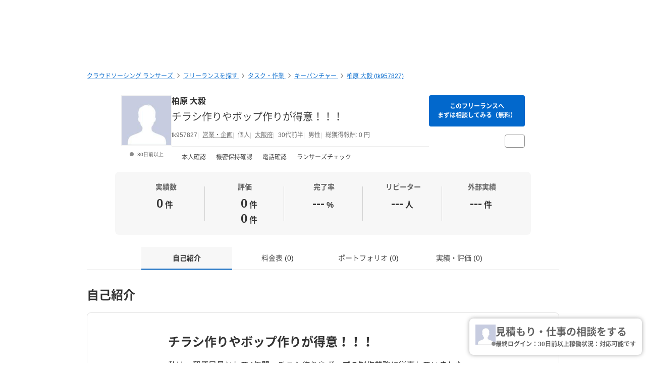

--- FILE ---
content_type: application/x-javascript; charset=UTF-8
request_url: https://trackingapi.trendemon.com/api/settings/2680?callback=jsonp908591&vid=
body_size: 731
content:
jsonp908591({"ctaCount":29,"customCookLifetime":null,"customCookName":null,"flameStatus":"ONLINE","hideLiftWhenCTASlider":true,"hideLiftWhenShow":false,"identify":true,"liftType":"lift_swider","ma_system":"pardot","trackForms":false,"trackUrl":false,"useLift":false,"userCookies":[],"userDomains":["pardot.lancers.jp","hosting.lancers.jp","lancers.jp"],"userLanguage":"jp","useShow":false,"useSpaRegExp":"","buttonSelectors":[],"isActive":true,"unitsExitTriggerCoolOffHours":5,"googleAnalyticsTrack":false,"trackGaVisitors":false,"clientApps":[],"readMinScroll":0,"aceSupport":false,"hasInboundStreams":false,"contentFetchDomain":null,"restrictCookieToSubdomain":false,"aceFade":false,"cookielessTrackingSupport":false,"complianceSoftware":null,"complianceVariable":null,"accessibilitySupport":false,"superStrictMode":false})

--- FILE ---
content_type: application/x-javascript; charset=UTF-8
request_url: https://trackingapi.trendemon.com/api/Identity/me?accountId=2680&DomainCookie=17689399540355194&fingerPrint=cd6156e959afb7f71e12407d11bda856&callback=jsonp59149&vid=
body_size: 274
content:
jsonp59149({"VisitorUid":"2765486461012046822","VisitorInternalId":"2680:17689399540355194"})

--- FILE ---
content_type: application/x-javascript; charset=UTF-8
request_url: https://trackingapi.trendemon.com/api/experience/personal-embedded?AccountId=2680&ClientUrl=https%3A%2F%2Fwww.lancers.jp%2Fprofile%2Ftk957827&MarketingAutomationCookie=&Ids=%5B%5D&Groups=%5B%5D&StreamId=&callback=jsonp830744&vid=2680:17689399540355194
body_size: -66
content:
jsonp830744([])

--- FILE ---
content_type: application/x-javascript; charset=UTF-8
request_url: https://trackingapi.trendemon.com/api/experience/personal?AccountId=2680&ClientUrl=https%3A%2F%2Fwww.lancers.jp%2Fprofile%2Ftk957827&MarketingAutomationCookie=&ExcludeUnitsJson=%5B%5D&streamId=&callback=jsonp401937&vid=2680:17689399540355194
body_size: -66
content:
jsonp401937([])